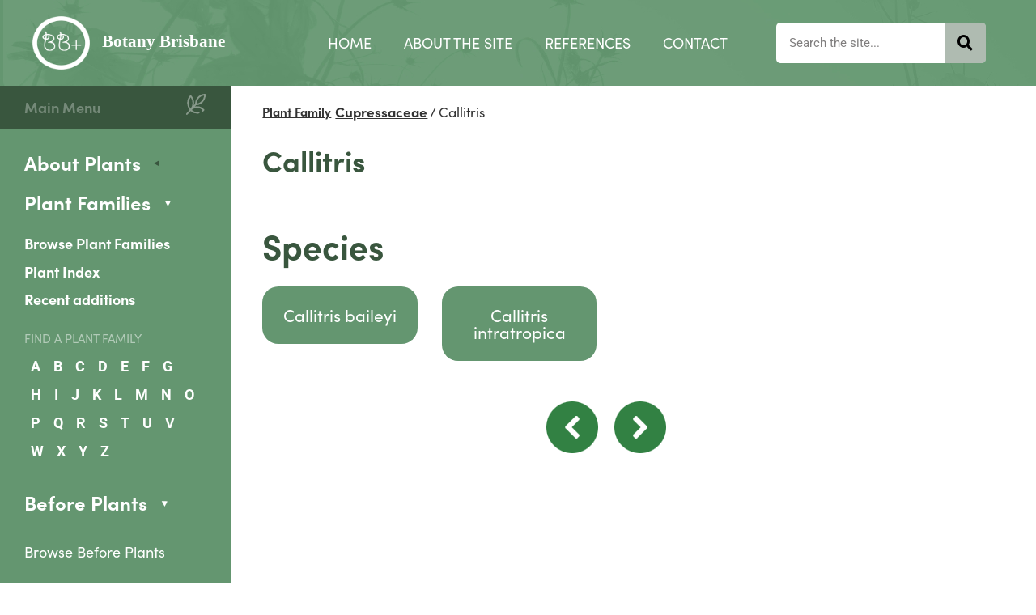

--- FILE ---
content_type: text/css; charset=utf-8
request_url: https://www.botanybrisbane.com/wp-content/themes/hello-theme-child-gday/style.css?ver=1.0.6
body_size: 1033
content:
/*
Theme Name: G'day (Hello Elementor Child)
Theme URI: https://github.com/elementor/hello-theme/
Description: G'day is a child theme of Hello Elementor, created by Excitemedia
Author: Excitemedia
Author URI: https://elementor.com/
Template: hello-elementor
Version: 1.0.1
Text Domain: gday-elementor-child
License: GNU General Public License v3 or later.
License URI: https://www.gnu.org/licenses/gpl-3.0.html
Tags: flexible-header, custom-colors, custom-menu, custom-logo, editor-style, featured-images, rtl-language-support, threaded-comments, translation-ready
*/

/*
    Add your custom styles here
*/

.elementor-element-53fc8ad .current_page_item a {
	font-weight: 700;
}

/*SIDEBAR MENU*/
.elementor-element.accord-title {
	cursor: pointer;
}
.elementor-element.accord-title>div>.elementor-heading-title {
	background: url('library/img/polygon-white.svg') right center no-repeat;
	background-size: 9px;
	display: inline-block;
	padding-right: 25px;
}
.elementor-element.accord-title.closed-accord>div>.elementor-heading-title {
	background-image: url('library/img/Polygon-2-dark.svg');
}
.elementor-element.accord-title:hover>div>.elementor-heading-title {
	color: #39563E;
}
.elementor-element-77f94f7 .elementor-button svg {
    width: 14px;
}

.accord-content-default-closed {
	display: none;
}
body.elementor-editor-active .accord-content-default-closed {
	display: block;
}

/* solve issue with the "Z" in the left nav A-Z menu having different margin to the rest */
.elementor .elementor-element.letters-menu .elementor-widget-icon-list .elementor-icon-list-item:last-child,
.elementor .letters-menu ol li:last-child {
	margin-bottom: calc((var(--layout-size-padding)/2) * 1px);
}

/* overriding elementor Hello table styles */
table th, table td {
    padding: 5px !important;
}


/*RESPONSIVE*/
@media (min-width: 768px) {
	.sidebar-menu-wrap {
		display: block !important;
	}
}
@media (min-width: 1025px) and (max-width: 1199px) {
	.elementor-295 .elementor-element.elementor-element-53fc8ad .elementor-nav-menu .elementor-item {
		font-size: 15px;
		padding: 13px 10px;
	}
	.elementor-295 .elementor-element.elementor-element-850a4ad.elementor-column > .elementor-column-wrap > .elementor-widget-wrap {
		justify-content: end;
	}
	.elementor.elementor-295 .elementor-element.elementor-element-b862198 {
		max-width: 272px;
		margin-bottom: 10px;
	}
	.elementor .elementor-element-850a4ad > .elementor-column-wrap {
		align-items: center;
	}
	.elementor-290 .elementor-element.elementor-element-27dfa8c {
		width: 75% !important;
	}
}
@media (max-width: 1024px) {
	.elementor-295 .elementor-element.elementor-element-e2e3f0d > .elementor-widget-container {
		margin-right: 0;
	}
}
@media (max-width: 767px) {
	.elementor .elementor-element-4b8fd0c .elementor-icon-wrapper {
		display: -webkit-box;
		display: -webkit-flex;
		display: -ms-flexbox;
		display: flex;
		-webkit-box-align: center;
		-webkit-align-items: center;
		-ms-flex-align: center;
		align-items: center;
	}
	.elementor-element-4b8fd0c .elementor-icon-wrapper:before {
		content: 'Menu';
		font-family: 'sofia-pro';
		font-size: 1.125rem;
		color: #FFF;
		margin-right: 10px;
	}
	.elementor-element-4b8fd0c {
		cursor: pointer;
	}
	.elementor-element-4b8fd0c .fa-bars:before {
		content: 'X';
		font-family: Arial;
	}
	.elementor-element-4b8fd0c.open-menu .fa-bars:before {
		content: "\f0c9";
		font-family: "Font Awesome 5 Free";
	}
}